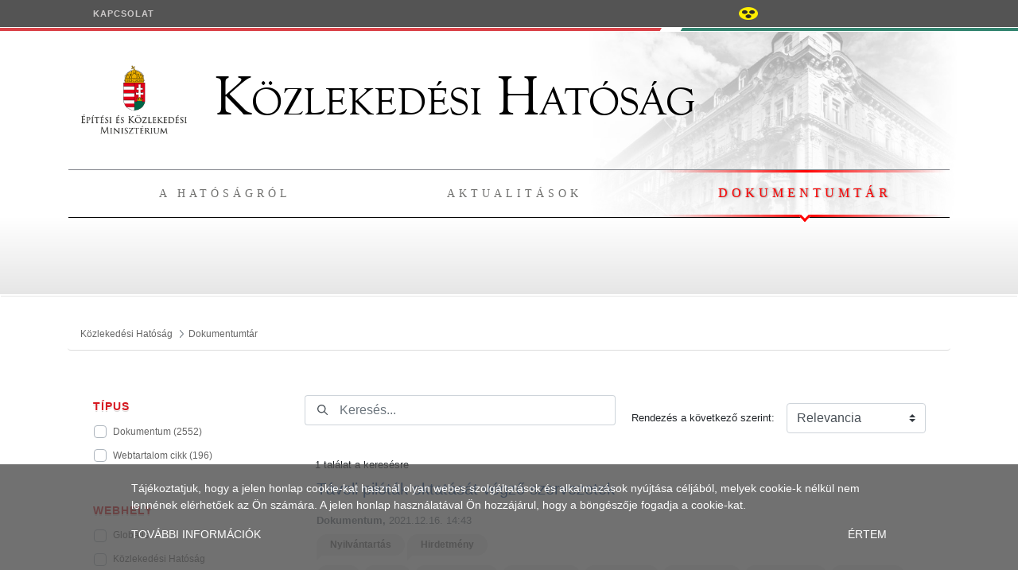

--- FILE ---
content_type: text/javascript
request_url: https://www.kozlekedesihatosag.kormany.hu/combo/?browserId=other&minifierType=&languageId=hu_HU&b=7302&t=1595629932333&/o/frontend-js-aui-web/aui/datatype-date-parse/datatype-date-parse-min.js&/o/frontend-js-aui-web/aui/aui-datatype-date-parse/aui-datatype-date-parse-min.js&/o/frontend-js-aui-web/aui/aui-datepicker-delegate/aui-datepicker-delegate-min.js&/o/frontend-js-aui-web/aui/widget-autohide/widget-autohide-min.js&/o/frontend-js-aui-web/aui/button-core/button-core-min.js&/o/frontend-js-aui-web/aui/button-plugin/button-plugin-min.js&/o/frontend-js-aui-web/aui/widget-buttons/widget-buttons-min.js&/o/frontend-js-aui-web/aui/widget-modality/widget-modality-min.js&/o/frontend-js-aui-web/aui/widget-position/widget-position-min.js&/o/frontend-js-aui-web/aui/widget-position-align/widget-position-align-min.js&/o/frontend-js-aui-web/aui/widget-position-constrain/widget-position-constrain-min.js&/o/frontend-js-aui-web/aui/widget-stack/widget-stack-min.js&/o/frontend-js-aui-web/aui/button/button-min.js
body_size: 11565
content:
YUI.add("datatype-date-parse",function(a,e){a.mix(a.namespace("Date"),{parse:function(e){var t=new Date(+e||e);return a.Lang.isDate(t)?t:null}}),a.namespace("Parsers").date=a.Date.parse,a.namespace("DataType"),a.DataType.Date=a.Date},"patched-v3.18.1");
YUI.add("aui-datatype-date-parse",function(e,t){function s(e){var t=this;e&&t.compilePattern(e)}var n=e.Lang,r=n.String,i=function(e){e=parseInt(e,10);if(!isNaN(e))return e};s.TOKEN_PREFIX="%",s.TWO_DIGIT_YEAR_BASE=2e3,e.mix(s.prototype,{compiled:null,compilePattern:function(e){var t=this,r,i,o=[],u,a,f,l=e.length,c;for(a=0;a<l;a++){r=e.charAt(a),i=e.charAt(a+1);if(r===s.TOKEN_PREFIX){c=t._getPatternHints(i);if(!c){o.push(r);continue}if(c.aggregates){e=t._expandPattern(e,a,i),l=e.length,a--;continue}u={hints:c,numeric:c.numericTokens&&c.numericTokens.indexOf(i)>-1,token:i},f=o[o.length-1],f&&!n.isString(f)&&(u.sequence=!0,f.sequence=!0),o.push(u),a++}else o.push(r)}t.compiled=o},parse:function(e,t){var r=this,i={},o=r.compiled,u,a=o.length,f,l,c,h=[0],p;e=n.trim(e),c=e.length;if(!c)return!1;for(u=0;u<a;u++){f=o[u];if(h[0]>c)break;if(n.isString(f)){h[0]++;continue}f.sequence?s.HINTS.TZ===f.hints?p=r._subparseTimeZone(e,h):f.numeric?(p=r._getNextNumericValue(e,h),p=r._subparseNumericBlob(p,h,u)):(p=r._getNextValue(e,h,null),p=r._subparseStringBlob(p,h,u)):(l=r._findNextSeparatorPos(o,u,e,h),u=l-1,p=r._getNextValue(e,h,o[l])),f.hints.setter&&f.hints.setter.call(r,i,n.trim(p),f)}return r._getCalendarDate(i,t)},_expandPattern:function(t,n,r){var i=this,s=e.Date.aggregates[r];return s==="locale"&&(s=i._getLangResource(r)),s?t.substring(0,n)+s+t.substring(n+2,t.length):t},_findBestStringMatch:function(e,t,n){var r=-1,i=0,s=t.length,o,u,a,f=e.length;e=e.toLowerCase();for(a=0;a<s;a++)o=t[a].toLowerCase(),u=o.length,f&&i<=u&&(n?e.indexOf(o):o.indexOf(e))===0&&(r=a,i=u);return r},_findNextSeparatorPos:function(e,t,r,i){var s=e.length,o=t+1,u;for(u=t+1;u<s;u++)if(n.isString(e[u])&&r.indexOf(e[u],i[0]+1)>i[0]){o=u;break}return o},_getCalendarDate:function(t,r){var i;return e.Object.isEmpty(t)?!1:(r=r||new Date,i=r.getDate(),n.isValue(t.year)&&r.setFullYear(t.year),r.setDate(1),n.isValue(t.month)&&r.setMonth(t.month),n.isValue(t.day)?r.setDate(t.day):r.setDate(i),n.isValue(t.hours)&&(t.isoTime||(t.ampm?t.hours<12&&(t.hours+=12):t.hours===12&&(t.hours=0)),r.setHours(t.hours)),n.isValue(t.minutes)?r.setMinutes(t.minutes):r.setMinutes(0),n.isValue(t.seconds)?r.setSeconds(t.seconds):r.setSeconds(0),r)},_getNextValue:function(e,t,n,r){var i=e.length,s,o="";while(t[0]<i&&e.charAt(t)===n)t[0]++;while(t[0]<i){s=e.charAt(t);if(r&&!/\d/.test(s))break;if(t[0]<i&&n===s)break;o+=s,t[0]++}return o},_getNextNumericValue:function(e,t){var n=this;return n._getNextValue(e,t,null,!0)},_getPatternHints:function(e){switch(e){case"a":case"A":case"d":case"e":case"E":return s.HINTS.DAY;case"b":case"B":case"m":return s.HINTS.MONTH;case"H":case"I":case"k":case"l":return s.HINTS.HOURS;case"M":return s.HINTS.MINUTES;case"p":case"P":return s.HINTS.AMPM;case"S":return s.HINTS.SECONDS;case"c":case"C":case"D":case"F":case"h":case"n":case"r":case"R":case"T":case"x":case"X":return s.HINTS.AGGREGATES;case"y":case"Y":return s.HINTS.YEAR;case"z":case"Z":return s.HINTS.TZ;default:return!1}},_getLangResource:function(t){return e.Intl.get("datatype-date-format",t)},_subparseNumericBlob:function(e,t,n){var i=this,s=e.length,o=i.compiled,u=0,a,f=0,l=0;while((a=o[n++])&&a.sequence&&a.numeric)l++,f+=a.hints.size;return u=Math.round(f/l),t[0]-=s,e=r.padNumber(e,f),t[0]-=f-s,t[0]+=u,e.substring(0,u)},_subparseStringBlob:function(e,t,n){var r=this,i=r.compiled,s=-1,o,u;t[0]-=e.length;while((u=i[n++])&&u.sequence&&!u.numeric){o=r._getLangResource(u.token);if(!o)continue;s=r._findBestStringMatch(e,o,!0);if(s>-1)break}return s>-1&&(e=o[s],t[0]+=e.length),e},_subparseTimeZone:function(e,t){var n,r;return e=e.substring(t[0]),n=/\b[A-Z]{3}([+\-\s])?(\d{1,2})?:?(\d{1,2})?/.exec(e),n&&(r=n[0],t[0]+=e.indexOf(r)+r.length),r}}),s.HINTS={AGGREGATES:{aggregates:!0},AMPM:{setter:function(e,t){var n=this,r=n._findBestStringMatch(t.toLowerCase(),n._getLangResource("P"));r>-1&&(e.ampm=r)}},YEAR:{numericTokens:"yY",setter:function(e,t,r){var o=i(t);r.token==="y"&&n.isValue(o)&&(o+=o<0?-s.TWO_DIGIT_YEAR_BASE:+s.TWO_DIGIT_YEAR_BASE),n.isNumber(o)&&(e.year=o)},size:4},MONTH:{numericTokens:"m",setter:function(e,t){var r=this,i=parseInt(t,10);n.isNumber(i)?i-=1:i=r._findBestStringMatch(t,r._getLangResource("B")),n.isNumber(i)&&i>-1&&(e.month=i)},size:2},DAY:{numericTokens:"deE",setter:function(e,t){t=i(t),n.isNumber(t)&&(e.day=t)},size:2},HOURS:{numericTokens:"HIkl",setter:function(e,t,n){e.hours=i(t),e.isoTime=!1;if(n.token==="H"||n.token==="k")e.isoTime=!0},size:2},MINUTES:{numericTokens:"M",setter:function(e,t){t=i(t),n.isNumber(t)&&(e.minutes=t)},size:2},SECONDS:{numericTokens:"S",setter:function(e,t){t=i(t),n.isNumber(t)&&(e.seconds=t)},size:2},TZ:{setter:function(e,t){e.tz=t}}},e.DateParser=s,e.Date.dateparser=new e.DateParser;var o=e.Date.parse;e.Date.parse=function(t,n,r){return arguments.length===1?o(arguments[0]):(e.Date.dateparser.compilePattern(t),e.Date.dateparser.parse(n,r))},e.Parsers.date=e.Date.parse},"3.1.0-deprecated.76",{requires:["aui-base-lang","datatype-date-format","datatype-date-parse","intl"]});

YUI.add("aui-datepicker-delegate",function(e,t){function u(){}var n=e.Lang,r=n.isString,i="enterKey",s="tabKey",o=e.one(e.config.doc);u.prototype={_eventHandles:null,_userInteractionInProgress:!1,initializer:function(){var e=this;e.bindDelegateUI()},destroy:function(){var t=this;(new e.EventHandle(t._eventHandles)).detach()},bindDelegateUI:function(){var t=this,n=t.get("container"),r=t.get("trigger");t._eventHandles=[n.delegate(["focus","mousedown"],e.bind("_onceUserInteraction",t),r),n.delegate("blur",e.bind("_onUserInteractionRelease",t),r),n.delegate("click",e.bind("_onceUserInteractionRelease",t),r),n.delegate("key",e.bind("_handleTabKeyEvent",t),"tab",r),n.delegate("key",e.bind("_handleEnterKeyEvent",t),"enter",r)],t.after("activeInputChange",e.bind("_afterActiveInputChange",t)),t.publish("selectionChange",{defaultFn:t._defSelectionChangeFn})},focusSelectedValue:function(){},getSelectedDates:function(e){var t=this,n=e||t.get("activeInput"),r=null;return n&&(r=n.getData("datepickerSelection")),r},getParsedDatesFromInputValue:function(t){var n=this,r=n.get("valueExtractor"),i=r.call(n,t);return i?e.Array.filter(i,function(e){return e!==!1}):null},useInputNode:function(){},useInputNodeOnce:function(e){var t=this;t._userInteractionInProgress||t.useInputNode(e)},_afterActiveInputChange:function(e){var t=this;e.prevVal&&e.prevVal.detach("keydown",t._handleKeydownEvent,t),e.newVal&&e.newVal.on("keydown",t._handleKeydownEvent,t)},_defSelectionChangeFn:function(e){var t=this,n=e.newSelection,r=t.get("activeInput"),i=t.get("valueFormatter");i.call(t,n),r&&r.setData("datepickerSelection",n)},_focusActiveCalendar:function(){var e=this;if(e.calendar){var t=e.getCalendar();t.get("boundingBox").focus()}},_formatDate:function(t){var n=this,r=n.get("mask");return e.Date.format(t,{format:r})},_handleKeydownEvent:function(e){var t=this;e.isKey("enter")?t.fire(i):e.isKey("tab")&&t.fire(s)},_handleTabKeyEvent:function(e){var t=this;t._focusActiveCalendar()},_handleEnterKeyEvent:function(e){var t=this;e.preventDefault(),t.show()},_onceUserInteraction:function(e){var t=this;t.useInputNodeOnce(e.currentTarget),t._userInteractionInProgress=!0},_onceUserInteractionRelease:function(e){var t=this;t.useInputNodeOnce(e.currentTarget),t.focusSelectedValue(),t._userInteractionInProgress=!1},_onUserInteractionRelease:function(e){var t=this;t.useInputNode(e.currentTarget),t._userInteractionInProgress=!1},_valueExtractorFn:function(){return function(t){var r=this,i=r.get("activeInput"),s,o,u=r.get("dateSeparator"),a=r.get("mask"),f;return i&&(s=i.val()),o=n.trim(t||s),o&&(f=[],e.Array.each(o.split(u),function(t){t=n.trim(t),t&&f.push(e.Date.parse(a,t))})),f}},_valueFormatterFn:function(){return function(t){var n=this,r=n.get("activeInput"),i=n.get("dateSeparator"),s=[];e.Array.each(t,function(e){s.push(n._formatDate(e))}),r&&r.val(s.join(i))}}},u.ATTRS={activeInput:{},container:{setter:e.one,value:o,writeOnce:!0},dateSeparator:{value:" \u2014 ",validator:n.isString},mask:{value:"%m/%d/%Y",validator:n.isString},trigger:{validator:r,writeOnce:!0},valueExtractor:{valueFn:"_valueExtractorFn",validator:n.isFunction},valueFormatter:{valueFn:"_valueFormatterFn",validator:n.isFunction}},e.DatePickerDelegate=u},"3.1.0-deprecated.76",{requires:["aui-datatype-date-parse","aui-event-input","event-focus","node-event-delegate"]});

YUI.add("widget-autohide",function(e,t){function m(t){e.after(this._bindUIAutohide,this,f),e.after(this._syncUIAutohide,this,l),this.get(c)&&(this._bindUIAutohide(),this._syncUIAutohide())}var n="widgetAutohide",r="autohide",i="clickoutside",s="focusoutside",o="document",u="key",a="esc",f="bindUI",l="syncUI",c="rendered",h="boundingBox",p="visible",d="Change",v=e.ClassNameManager.getClassName;m.ATTRS={hideOn:{validator:e.Lang.isArray,valueFn:function(){return[{node:e.one(o),eventName:u,keyCode:a}]}}},m.prototype={_uiHandlesAutohide:null,destructor:function(){this._detachUIHandlesAutohide()},_bindUIAutohide:function(){this.after(p+d,this._afterHostVisibleChangeAutohide),this.after("hideOnChange",this._afterHideOnChange)},_syncUIAutohide:function(){this._uiSetHostVisibleAutohide(this.get(p))},_uiSetHostVisibleAutohide:function(t){t?e.later(1,this,"_attachUIHandlesAutohide"):this._detachUIHandlesAutohide()},_attachUIHandlesAutohide:function(){if(this._uiHandlesAutohide)return;var t=this.get(h),n=e.bind(this.hide,this),r=[],i=this,s=this.get("hideOn"),o=0,u={node:undefined,ev:undefined,keyCode:undefined};for(;o<s.length;o++)u.node=s[o].node,u.ev=s[o].eventName,u.keyCode=s[o].keyCode,!u.node&&!u.keyCode&&u.ev?r.push(t.on(u.ev,n)):u.node&&!u.keyCode&&u.ev?r.push(u.node.on(u.ev,n)):u.node&&u.keyCode&&u.ev&&r.push(u.node.on(u.ev,n,u.keyCode));this._uiHandlesAutohide=r},_detachUIHandlesAutohide:function(){e.each(this._uiHandlesAutohide,function(e){e.detach()}),this._uiHandlesAutohide=null},_afterHostVisibleChangeAutohide:function(e){this._uiSetHostVisibleAutohide(e.newVal)},_afterHideOnChange:function(e){this._detachUIHandlesAutohide(),this.get(p)&&this._attachUIHandlesAutohide()}},e.WidgetAutohide=m},"patched-v3.18.1",{requires:["base-build","event-key","event-outside","widget"]});

YUI.add("button-core",function(e,t){function i(e){this.initializer(e)}var n=e.ClassNameManager.getClassName,r=e.AttributeCore;i.prototype={TEMPLATE:"<button/>",constructor:i,initializer:function(e){this._initNode(e),this._initAttributes(e),this._renderUI(e)},_initNode:function(t){t.host?this._host=e.one(t.host):this._host=e.Node.create(this.TEMPLATE)},_initAttributes:function(e){r.call(this,i.ATTRS,e)},_renderUI:function(){var e=this.getNode(),t=e.get("nodeName").toLowerCase();e.addClass(i.CLASS_NAMES.BUTTON),t!=="button"&&t!=="input"&&e.set("role","button")},enable:function(){this.set("disabled",!1)},disable:function(){this.set("disabled",!0)},getNode:function(){return this._host||(this._host=this.get("boundingBox")),this._host},_getLabel:function(){var e=this.getNode(),t=i._getTextLabelFromNode(e);return t},_getLabelHTML:function(){var e=this.getNode(),t=i._getHTMLFromNode(e);return t},_setLabel:function(t,n,r){var i=e.Escape.html(t);return(!r||r.src!=="internal")&&this.set("labelHTML",i,{src:"internal"}),i},_setLabelHTML:function(e,t,n){var r=this.getNode(),s=i._getLabelNodeFromParent(r),o=r.get("nodeName").toLowerCase();return o==="input"?s.set("value",e):s.setHTML(e),(!n||n.src!=="internal")&&this.set("label",e,{src:"internal"}),e},_setDisabled:function(e){var t=this.getNode();return t.getDOMNode().disabled=e,t.toggleClass(i.CLASS_NAMES.DISABLED,e),e}},e.mix(i.prototype,r.prototype),i.ATTRS={label:{setter:"_setLabel",getter:"_getLabel",lazyAdd:!1},labelHTML:{setter:"_setLabelHTML",getter:"_getLabelHTML",lazyAdd:!1},disabled:{value:!1,setter:"_setDisabled",lazyAdd:!1}},i.NAME="button",i.CLASS_NAMES={BUTTON:n("button"),DISABLED:n("button","disabled"),SELECTED:n("button","selected"),LABEL:n("button","label")},i.ARIA_STATES={PRESSED:"aria-pressed",CHECKED:"aria-checked"},i.ARIA_ROLES={BUTTON:"button",CHECKBOX:"checkbox",TOGGLE:"toggle"},i._getLabelNodeFromParent=function(e){var t=e.one("."+i.CLASS_NAMES.LABEL)||e;return t},i._getTextLabelFromNode=function(e){var t=i._getLabelNodeFromParent(e),n=t.get("nodeName").toLowerCase(),r=t.get(n==="input"?"value":"text");return r},i._getHTMLFromNode=function(e){var t=i._getLabelNodeFromParent(e),n=t.getHTML();return n},i._getDisabledFromNode=function(e){return e.get("disabled")},e.ButtonCore=i},"patched-v3.18.1",{requires:["attribute-core","classnamemanager","node-base","escape"]});

YUI.add("button-plugin",function(e,t){function n(){n.superclass.constructor.apply(this,arguments)}e.extend(n,e.ButtonCore,{_afterNodeGet:function(t){var n=this.constructor.ATTRS,r=n[t]&&n[t].getter&&this[n[t].getter];if(r)return new e.Do.AlterReturn("get "+t,r.call(this))},_afterNodeSet:function(e,t){var n=this.constructor.ATTRS,r=n[e]&&n[e].setter&&this[n[e].setter];r&&r.call(this,t)},_initNode:function(t){var n=t.host;this._host=n,e.Do.after(this._afterNodeGet,n,"get",this),e.Do.after(this._afterNodeSet,n,"set",this)},destroy:function(){}},{ATTRS:e.merge(e.ButtonCore.ATTRS),NAME:"buttonPlugin",NS:"button"}),n.createNode=function(t,n){var r;return t&&!n&&!t.nodeType&&!t.getDOMNode&&typeof t!="string"&&(n=t,t=n.srcNode),n=n||{},r=n.template||e.Plugin.Button.prototype.TEMPLATE,t=t||n.srcNode||e.DOM.create(r),e.one(t).plug(e.Plugin.Button,n)},e.namespace("Plugin").Button=n},"patched-v3.18.1",{requires:["button-core","cssbutton","node-pluginhost"]});

YUI.add("widget-buttons",function(e,t){function p(e){return!!e.getDOMNode}function d(){this._buttonsHandles={}}var n=e.Array,r=e.Lang,i=e.Object,s=e.Plugin.Button,o=e.Widget,u=e.WidgetStdMod,a=e.ClassNameManager.getClassName,f=r.isArray,l=r.isNumber,c=r.isString,h=r.isValue;d.ATTRS={buttons:{getter:"_getButtons",setter:"_setButtons",value:{}},defaultButton:{readOnly:!0,value:null}},d.CLASS_NAMES={button:a("button"),buttons:o.getClassName("buttons"),primary:a("button","primary")},d.HTML_PARSER={buttons:function(e){return this._parseButtons(e)}},d.NON_BUTTON_NODE_CFG=["action","classNames","context","events","isDefault","section"],d.prototype={BUTTONS:{},BUTTONS_TEMPLATE:"<span />",DEFAULT_BUTTONS_SECTION:u.FOOTER,initializer:function(){this._stdModNode||e.error("WidgetStdMod must be added to a Widget before WidgetButtons."),this._mapButtons(this.get("buttons")),this._updateDefaultButton(),this.after({buttonsChange:e.bind("_afterButtonsChange",this),defaultButtonChange:e.bind("_afterDefaultButtonChange",this)}),e.after(this._bindUIButtons,this,"bindUI"),e.after(this._syncUIButtons,this,"syncUI")},destructor:function(){i.each(this._buttonsHandles,function(e){e.detach()}),delete this._buttonsHandles,delete this._buttonsMap,delete this._defaultButton},addButton:function(e,t,r){var i=this.get("buttons"),s,o;return p(e)||(e=this._mergeButtonConfig(e),t||(t=e.section)),t||(t=this.DEFAULT_BUTTONS_SECTION),s=i[t]||(i[t]=[]),l(r)||(r=s.length),s.splice(r,0,e),o=n.indexOf(s,e),this.set("buttons",i,{button:e,section:t,index:o,src:"add"}),this},getButton:function(e,t){if(!h(e))return;var n=this._buttonsMap,r;return t||(t=this.DEFAULT_BUTTONS_SECTION),l(e)?(r=this.get("buttons"),r[t]&&r[t][e]):arguments.length>1?n[t+":"+e]:n[e]},removeButton:function(e,t){if(!h(e))return this;var r=this.get("buttons"),s;return l(e)?(t||(t=this.DEFAULT_BUTTONS_SECTION),s=e,e=r[t][s]):(c(e)&&(e=this.getButton.apply(this,arguments)),i.some(r,function(r,i){s=n.indexOf(r,e);if(s>-1)return t=i,!0})),e&&s>-1&&(r[t].splice(s,1),this.set("buttons",r,{button:e,section:t,index:s,src:"remove"})),this},_bindUIButtons:function(){var t=e.bind("_afterContentChangeButtons",this);this.after({visibleChange:e.bind("_afterVisibleChangeButtons",this),headerContentChange:t,bodyContentChange:t,footerContentChange:t})},_createButton:function(t){var r,i,o,u,a,f,l,h;if(p(t))return e.one(t.getDOMNode()).plug(s);r=e.merge({context:this,events:"click",label:t.value},t),i=e.merge(r),o=d.NON_BUTTON_NODE_CFG;for(u=0,a=o.length;u<a;u+=1)delete i[o[u]];return t=s.createNode(i),l=r.context,f=r.action,c(f)&&(f=e.bind(f,l)),h=t.on(r.events,f,l),this._buttonsHandles[e.stamp(t,!0)]=h,t.setData("name",this._getButtonName(r)),t.setData("default",this._getButtonDefault(r)),n.each(n(r.classNames),t.addClass,t),t},_getButtonContainer:function(t,n){var r=u.SECTION_CLASS_NAMES[t],i=d.CLASS_NAMES.buttons,s=this.get("contentBox"),o,a;return o="."+r+" ."+i,a=s.one(o),!a&&n&&(a=e.Node.create(this.BUTTONS_TEMPLATE),a.addClass(i)),a},_getButtonDefault:function(e){var t=p(e)?e.getData("default"):e.isDefault;return c(t)?t.toLowerCase()==="true":!!t},_getButtonName:function(e){var t;return p(e)?t=e.getData("name")||e.get("name"):t=e&&(e.name||e.type),t},_getButtons:function(e){var t={};return i.each(e,function(e,n){t[n]=e.concat()}),t},_mapButton:function(e,t){var n=this._buttonsMap,r=this._getButtonName(e),i=this._getButtonDefault(e);r&&(n[r]=e,n[t+":"+r]=e),i&&(this._defaultButton=e)},_mapButtons:function(e){this._buttonsMap={},this._defaultButton=null,i.each(e,function(e,t){var n,r;for(n=0,r=e.length;n<r;n+=1)this._mapButton(e[n],t)},this)},_mergeButtonConfig:function(t){var n,r,i,s,o,u;return t=c(t)?{name:t}:e.merge(t),t.srcNode&&(s=t.srcNode,o=s.get("tagName").toLowerCase(),u=s.get(o==="input"?"value":"text"),n={disabled:!!s.get("disabled"),isDefault:this._getButtonDefault(s),name:this._getButtonName(s)},u&&(n.label=u),e.mix(t,n,!1,null,0,!0)),i=this._getButtonName(t),r=this.BUTTONS&&this.BUTTONS[i],r&&e.mix(t,r,!1,null,0,!0),t},_parseButtons:function(e){var t="."+d.CLASS_NAMES.button,r=["header","body","footer"],i=null;return n.each(r,function(e){var n=this._getButtonContainer(e),r=n&&n.all(t),s;if(!r||r.isEmpty())return;s=[],r.each(function(e){s.push({srcNode:e})}),i||(i={}),i[e]=s},this),i},_setButtons:function(e){function r(e,r){if(!f(e))return;var i,s,o,u;for(i=0,s=e.length;i<s;i+=1)o=e[i],u=r,p(o)||(o=this._mergeButtonConfig(o),u||(u=o.section)),o=this._createButton(o),u||(u=t),(n[u]||(n[u]=[])).push(o)}var t=this.DEFAULT_BUTTONS_SECTION,n={};return f(e)?r.call(this,e):i.each(e,r,this),n},_syncUIButtons:function(){this._uiSetButtons(this.get("buttons")),this._uiSetDefaultButton(this.get("defaultButton")),this._uiSetVisibleButtons(this.get("visible"))},_uiInsertButton:function(e,t,n){var r=d.CLASS_NAMES.button,i=this._getButtonContainer(t,!0),s=i.all("."+r);i.insertBefore(e,s.item(n)),this.setStdModContent(t,i,"after")},_uiRemoveButton:function(t,n,r){var i=e.stamp(t,this),s=this._buttonsHandles,o=s[i],u,a;o&&o.detach(),delete s[i],t.remove(),r||(r={}),r.preserveContent||(u=this._getButtonContainer(n),a=d.CLASS_NAMES.button,u&&u.all("."+a).isEmpty()&&(u.remove(),this._updateContentButtons(n)))},_uiSetButtons:function(e){var t=d.CLASS_NAMES.button,r=["header","body","footer"];n.each(r,function(n){var r=e[n]||[],i=r.length,s=this._getButtonContainer(n,i),o=!1,u,a,f,l;if(!s)return;u=s.all("."+t);for(a=0;a<i;a+=1)f=r[a],l=u.indexOf(f),l>-1?(u.splice(l,1),l!==a&&(s.insertBefore(f,a+1),o=!0)):(s.appendChild(f),o=!0);u.each(function(e){this._uiRemoveButton(e,n,{preserveContent:!0}),o=!0},this);if(i===0){s.remove(),this._updateContentButtons(n);return}o&&this.setStdModContent(n,s,"after")},this)},_uiSetDefaultButton:function(e,t){var n=d.CLASS_NAMES.primary;e&&e.addClass(n),t&&t.removeClass(n)},_uiSetVisibleButtons:function(e){if(!e)return;var t=this.get("defaultButton");t&&t.focus()},_unMapButton:function(e,t){var n=this._buttonsMap,r=this._getButtonName(e),i;r&&(n[r]===e&&delete 
n[r],i=t+":"+r,n[i]===e&&delete n[i]),this._defaultButton===e&&(this._defaultButton=null)},_updateDefaultButton:function(){var e=this._defaultButton;this.get("defaultButton")!==e&&this._set("defaultButton",e)},_updateContentButtons:function(e){var t=this.getStdModNode(e).get("childNodes");this.set(e+"Content",t.isEmpty()?null:t,{src:"buttons"})},_afterButtonsChange:function(e){var t=e.newVal,n=e.section,r=e.index,i=e.src,s;if(i==="add"){s=t[n][r],this._mapButton(s,n),this._updateDefaultButton(),this._uiInsertButton(s,n,r);return}if(i==="remove"){s=e.button,this._unMapButton(s,n),this._updateDefaultButton(),this._uiRemoveButton(s,n);return}this._mapButtons(t),this._updateDefaultButton(),this._uiSetButtons(t)},_afterContentChangeButtons:function(e){var t=e.src,n=e.stdModPosition,r=!n||n===u.REPLACE;r&&t!=="buttons"&&t!==o.UI_SRC&&this._uiSetButtons(this.get("buttons"))},_afterDefaultButtonChange:function(e){this._uiSetDefaultButton(e.newVal,e.prevVal)},_afterVisibleChangeButtons:function(e){this._uiSetVisibleButtons(e.newVal)}},e.WidgetButtons=d},"patched-v3.18.1",{requires:["button-plugin","cssbutton","widget-stdmod"]});

YUI.add("widget-modality",function(t,e){var i,s,o,a,n,d,l="widget",h="renderUI",r="bindUI",u="syncUI",c="boundingBox",f="visible",g="zIndex",_="Change",M=t.Lang.isBoolean,b=t.ClassNameManager.getClassName,m="maskShow",I="maskHide",k="clickoutside",p="focusoutside",v=(n=t.config.doc,d=null,n.createElement&&(o=n.createElement("div"))&&o.style&&(o.style.position="fixed",(a=n.body)&&a.appendChild&&a.removeChild&&(a.appendChild(o),d="fixed"===o.style.position,a.removeChild(o))),d);function y(t){}i="mask",s={modal:b(l,"modal"),mask:b(l,i)},y.ATTRS={maskNode:{getter:"_getMaskNode",readOnly:!0},modal:{value:!1,validator:M},focusOn:{valueFn:function(){return[{eventName:k},{eventName:p}]},validator:t.Lang.isArray}},y.CLASSES=s,y._MASK=null,y._GET_MASK=function(){var e=y._MASK,i=t.one("win");return e&&null!==e.getDOMNode()&&e.inDoc()?e:(e=t.Node.create("<div></div>").addClass(s.mask),y._MASK=e,v?e.setStyles({position:"fixed",width:"100%",height:"100%",top:"0",left:"0",display:"block"}):e.setStyles({position:"absolute",width:i.get("winWidth")+"px",height:i.get("winHeight")+"px",top:"0",left:"0",display:"block"}),e)},y.STACK=[],y.prototype={initializer:function(){t.after(this._renderUIModal,this,h),t.after(this._syncUIModal,this,u),t.after(this._bindUIModal,this,r)},destructor:function(){this._uiSetHostVisibleModal(!1)},_uiHandlesModal:null,_renderUIModal:function(){var t=this.get(c);this._repositionMask(this),t.addClass(s.modal)},_bindUIModal:function(){this.after(f+_,this._afterHostVisibleChangeModal),this.after(g+_,this._afterHostZIndexChangeModal),this.after("focusOnChange",this._afterFocusOnChange),(!v||t.UA.ios&&t.UA.ios<5||t.UA.android&&t.UA.android<3)&&t.one("win").on("scroll",this._resyncMask,this)},_syncUIModal:function(){this._uiSetHostVisibleModal(this.get(f))},_focus:function(){var t=this.get(c),e=t.get("tabIndex");t.set("tabIndex",e>=0?e:0),this.focus()},_blur:function(){this.blur()},_getMaskNode:function(){return y._GET_MASK()},_uiSetHostVisibleModal:function(e){var i,s,o=y.STACK,a=this.get("maskNode"),n=this.get("modal");e?(t.Array.each(o,function(t){t._detachUIHandlesModal(),t._blur()}),o.unshift(this),this._repositionMask(this),this._uiSetHostZIndexModal(this.get(g)),n&&(a.show(),t.later(1,this,"_attachUIHandlesModal"),this._focus(),this._blockIFrameFocus())):((s=t.Array.indexOf(o,this))>=0&&o.splice(s,1),this._detachUIHandlesModal(),this._blur(),o.length?(i=o[0],this._repositionMask(i),i._uiSetHostZIndexModal(i.get(g)),i.get("modal")&&(t.later(1,i,"_attachUIHandlesModal"),i._focus())):"block"===a.getStyle("display")&&a.hide(),this._unblockIFrameFocus())},_blockIFrameFocus:function(){var e=this.get(c);t.all("iframe").each(function(){e.contains(this)||(this.setAttribute("data-tabindex",this.get("tabIndex")),this.set("tabIndex",-1))})},_unblockIFrameFocus:function(){t.all("iframe").each(function(){this.hasAttribute("data-tabindex")&&(this.set("tabIndex",this.getAttribute("data-tabindex")),this.removeAttribute("data-tabindex"))})},_uiSetHostZIndexModal:function(t){this.get("modal")&&this.get("maskNode").setStyle(g,t||0)},_attachUIHandlesModal:function(){if(!this._uiHandlesModal&&y.STACK[0]===this){var e,i,s,o=this.get(c),a=this.get("maskNode"),n=this.get("focusOn"),d=t.bind(this._focus,this),l=[];for(e=0,i=n.length;e<i;e++)(s={}).node=n[e].node,s.ev=n[e].eventName,s.keyCode=n[e].keyCode,s.node||s.keyCode||!s.ev?s.node&&!s.keyCode&&s.ev?l.push(s.node.on(s.ev,d)):s.node&&s.keyCode&&s.ev&&l.push(s.node.on(s.ev,d,s.keyCode)):l.push(o.on(s.ev,d));v||l.push(t.one("win").on("scroll",t.bind(function(){a.setStyle("top",a.get("docScrollY"))},this))),this._uiHandlesModal=l}},_detachUIHandlesModal:function(){t.each(this._uiHandlesModal,function(t){t.detach()}),this._uiHandlesModal=null},_afterHostVisibleChangeModal:function(t){this._uiSetHostVisibleModal(t.newVal)},_afterHostZIndexChangeModal:function(t){this._uiSetHostZIndexModal(t.newVal)},isNested:function(){return y.STACK.length>1},_repositionMask:function(e){var i,s=this.get("modal"),o=e.get("modal"),a=this.get("maskNode");s&&!o?(a.remove(),this.fire(I)):(!s&&o||s&&o)&&(a.remove(),this.fire(I),(i=e.get(c).get("parentNode")||t.one("body")).insert(a,i.get("firstChild")),this.fire(m))},_resyncMask:function(t){var e=t.currentTarget,i=e.get("docScrollX"),s=e.get("docScrollY"),o=e.get("innerWidth")||e.get("winWidth"),a=e.get("innerHeight")||e.get("winHeight");this.get("maskNode").setStyles({top:s+"px",left:i+"px",width:o+"px",height:a+"px"})},_afterFocusOnChange:function(){this._detachUIHandlesModal(),this.get(f)&&this._attachUIHandlesModal()}},t.WidgetModality=y},"patched-v3.18.1",{requires:["base-build","event-outside","widget"],skinnable:!0});
YUI.add("widget-position",function(e,t){function d(e){}var n=e.Lang,r=e.Widget,i="xy",s="position",o="positioned",u="boundingBox",a="relative",f="renderUI",l="bindUI",c="syncUI",h=r.UI_SRC,p="xyChange";d.ATTRS={x:{setter:function(e){this._setX(e)},getter:function(){return this._getX()},lazyAdd:!1},y:{setter:function(e){this._setY(e)},getter:function(){return this._getY()},lazyAdd:!1},xy:{value:[0,0],validator:function(e){return this._validateXY(e)}}},d.POSITIONED_CLASS_NAME=r.getClassName(o),d.prototype={initializer:function(){this._posNode=this.get(u),e.after(this._renderUIPosition,this,f),e.after(this._syncUIPosition,this,c),e.after(this._bindUIPosition,this,l)},_renderUIPosition:function(){this._posNode.addClass(d.POSITIONED_CLASS_NAME)},_syncUIPosition:function(){var e=this._posNode;e.getStyle(s)===a&&this.syncXY(),this._uiSetXY(this.get(i))},_bindUIPosition:function(){this.after(p,this._afterXYChange)},move:function(){var e=arguments,t=n.isArray(e[0])?e[0]:[e[0],e[1]];this.set(i,t)},syncXY:function(){this.set(i,this._posNode.getXY(),{src:h})},_validateXY:function(e){return n.isArray(e)&&n.isNumber(e[0])&&n.isNumber(e[1])},_setX:function(e){this.set(i,[e,this.get(i)[1]])},_setY:function(e){this.set(i,[this.get(i)[0],e])},_getX:function(){return this.get(i)[0]},_getY:function(){return this.get(i)[1]},_afterXYChange:function(e){e.src!=h&&this._uiSetXY(e.newVal)},_uiSetXY:function(e){this._posNode.setXY(e)}},e.WidgetPosition=d},"patched-v3.18.1",{requires:["base-build","node-screen","widget"]});

YUI.add("widget-position-align",function(t,e){var i=t.Lang,n="align",s="visible",a="offsetWidth",o="offsetHeight";function g(t){}g.ATTRS={align:{value:null},centered:{setter:"_setAlignCenter",lazyAdd:!1,value:!1},alignOn:{value:[],validator:t.Lang.isArray}},g.TL="tl",g.TR="tr",g.BL="bl",g.BR="br",g.TC="tc",g.RC="rc",g.BC="bc",g.LC="lc",g.CC="cc",g.prototype={initializer:function(){this._posNode||t.error("WidgetPosition needs to be added to the Widget, before WidgetPositionAlign is added"),t.after(this._bindUIPosAlign,this,"bindUI"),t.after(this._syncUIPosAlign,this,"syncUI")},_posAlignUIHandles:null,destructor:function(){this._detachPosAlignUIHandles()},_bindUIPosAlign:function(){this.after("alignChange",this._afterAlignChange),this.after("alignOnChange",this._afterAlignOnChange),this.after("visibleChange",this._syncUIPosAlign)},_syncUIPosAlign:function(){var t=this.get(n);this._uiSetVisiblePosAlign(this.get(s)),t&&this._uiSetAlign(t.node,t.points)},align:function(t,e){return arguments.length?this.set(n,{node:t,points:e}):this._syncUIPosAlign(),this},centered:function(t){return this.align(t,[g.CC,g.CC])},_getAlignToXY:function(t,e,i,n){var s;switch(e){case g.TL:s=[i,n];break;case g.TR:s=[i-t.get(a),n];break;case g.BL:s=[i,n-t.get(o)];break;case g.BR:s=[i-t.get(a),n-t.get(o)];break;case g.TC:s=[i-t.get(a)/2,n];break;case g.BC:s=[i-t.get(a)/2,n-t.get(o)];break;case g.LC:s=[i,n-t.get(o)/2];break;case g.RC:s=[i-t.get(a),n-t.get(o)/2];break;case g.CC:s=[i-t.get(a)/2,n-t.get(o)/2]}return s},_getAlignedXY:function(e,n){if(i.isArray(n)&&2===n.length){var s,a=this._getRegion(e);if(a){switch(n[1]){case g.TL:s=[a.left,a.top];break;case g.TR:s=[a.right,a.top];break;case g.BL:s=[a.left,a.bottom];break;case g.BR:s=[a.right,a.bottom];break;case g.TC:s=[a.left+Math.floor(a.width/2),a.top];break;case g.BC:s=[a.left+Math.floor(a.width/2),a.bottom];break;case g.LC:s=[a.left,a.top+Math.floor(a.height/2)];break;case g.RC:s=[a.right,a.top+Math.floor(a.height/2)];break;case g.CC:s=[a.left+Math.floor(a.width/2),a.top+Math.floor(a.height/2)]}return this._getAlignToXY(this._posNode,n[0],s[0],s[1])}}else t.error("align: Invalid Points Arguments")},_setAlignCenter:function(t){return t&&this.set(n,{node:!0===t?null:t,points:[g.CC,g.CC]}),t},_uiSetAlign:function(t,e){var i=this._getAlignedXY(t,e);i&&this._doAlign(i)},_uiSetVisiblePosAlign:function(t){t?this._attachPosAlignUIHandles():this._detachPosAlignUIHandles()},_attachPosAlignUIHandles:function(){if(!this._posAlignUIHandles){var e=this.get("boundingBox"),i=t.bind(this._syncUIPosAlign,this),n=[];t.Array.each(this.get("alignOn"),function(s){var a=s.eventName,o=t.one(s.node)||e;a&&n.push(o.on(a,i))}),this._posAlignUIHandles=n}},_detachPosAlignUIHandles:function(){var e=this._posAlignUIHandles;e&&(new t.EventHandle(e).detach(),this._posAlignUIHandles=null)},_doAlign:function(t){t&&this.move(t)},_getRegion:function(e){var i;return e?(e=t.Node.one(e))&&(i=e.get("region")):i=this._posNode.get("viewportRegion"),i},_afterAlignChange:function(t){var e=t.newVal;e&&this._uiSetAlign(e.node,e.points)},_afterAlignOnChange:function(t){this._detachPosAlignUIHandles(),this.get(s)&&this._attachPosAlignUIHandles()}},t.WidgetPositionAlign=g},"patched-v3.18.1",{requires:["widget-position"]});
YUI.add("widget-position-constrain",function(e,t){function m(e){}var n="constrain",r="constrain|xyChange",i="constrainChange",s="preventOverlap",o="align",u="",a="bindUI",f="xy",l="x",c="y",h=e.Node,p="viewportRegion",d="region",v;m.ATTRS={constrain:{value:null,setter:"_setConstrain"},preventOverlap:{value:!1}},v=m._PREVENT_OVERLAP={x:{tltr:1,blbr:1,brbl:1,trtl:1},y:{trbr:1,tlbl:1,bltl:1,brtr:1}},m.prototype={initializer:function(){this._posNode||e.error("WidgetPosition needs to be added to the Widget, before WidgetPositionConstrain is added"),e.after(this._bindUIPosConstrained,this,a)},getConstrainedXY:function(e,t){t=t||this.get(n);var r=this._getRegion(t===!0?null:t),i=this._posNode.get(d);return[this._constrain(e[0],l,i,r),this._constrain(e[1],c,i,r)]},constrain:function(e,t){var r,i,s=t||this.get(n);s&&(r=e||this.get(f),i=this.getConstrainedXY(r,s),(i[0]!==r[0]||i[1]!==r[1])&&this.set(f,i,{constrained:!0}))},_setConstrain:function(e){return e===!0?e:h.one(e)},_constrain:function(e,t,n,r){if(r){this.get(s)&&(e=this._preventOverlap(e,t,n,r));var i=t==l,o=i?r.width:r.height,u=i?n.width:n.height,a=i?r.left:r.top,f=i?r.right-u:r.bottom-u;if(e<a||e>f)u<o?e<a?e=a:e>f&&(e=f):e=a}return e},_preventOverlap:function(e,t,n,r){var i=this.get(o),s=t===l,a,f,c,h,p,d;return i&&i.points&&v[t][i.points.join(u)]&&(f=this._getRegion(i.node),f&&(a=s?n.width:n.height,c=s?f.left:f.top,h=s?f.right:f.bottom,p=s?f.left-r.left:f.top-r.top,d=s?r.right-f.right:r.bottom-f.bottom),e>c?d<a&&p>a&&(e=c-a):p<a&&d>a&&(e=h)),e},_bindUIPosConstrained:function(){this.after(i,this._afterConstrainChange),this._enableConstraints(this.get(n))},_afterConstrainChange:function(e){this._enableConstraints(e.newVal)},_enableConstraints:function(e){e?(this.constrain(),this._cxyHandle=this._cxyHandle||this.on(r,this._constrainOnXYChange)):this._cxyHandle&&(this._cxyHandle.detach(),this._cxyHandle=null)},_constrainOnXYChange:function(e){e.constrained||(e.newVal=this.getConstrainedXY(e.newVal))},_getRegion:function(e){var t;return e?(e=h.one(e),e&&(t=e.get(d))):t=this._posNode.get(p),t}},e.WidgetPositionConstrain=m},"patched-v3.18.1",{requires:["widget-position"]});

YUI.add("widget-stack",function(e,t){function O(e){}var n=e.Lang,r=e.UA,i=e.Node,s=e.Widget,o="zIndex",u="shim",a="visible",f="boundingBox",l="renderUI",c="bindUI",h="syncUI",p="offsetWidth",d="offsetHeight",v="parentNode",m="firstChild",g="ownerDocument",y="width",b="height",w="px",E="shimdeferred",S="shimresize",x="visibleChange",T="widthChange",N="heightChange",C="shimChange",k="zIndexChange",L="contentUpdate",A="stacked";O.ATTRS={shim:{value:r.ie==6},zIndex:{value:0,setter:"_setZIndex"}},O.HTML_PARSER={zIndex:function(e){return this._parseZIndex(e)}},O.SHIM_CLASS_NAME=s.getClassName(u),O.STACKED_CLASS_NAME=s.getClassName(A),O.SHIM_TEMPLATE='<iframe class="'+O.SHIM_CLASS_NAME+'" frameborder="0" title="Widget Stacking Shim" src="javascript:false" tabindex="-1" role="presentation"></iframe>',O.prototype={initializer:function(){this._stackNode=this.get(f),this._stackHandles={},e.after(this._renderUIStack,this,l),e.after(this._syncUIStack,this,h),e.after(this._bindUIStack,this,c)},_syncUIStack:function(){this._uiSetShim(this.get(u)),this._uiSetZIndex(this.get(o))},_bindUIStack:function(){this.after(C,this._afterShimChange),this.after(k,this._afterZIndexChange)},_renderUIStack:function(){this._stackNode.addClass(O.STACKED_CLASS_NAME)},_parseZIndex:function(e){var t;return!e.inDoc()||e.getStyle("position")==="static"?t="auto":t=e.getComputedStyle("zIndex"),t==="auto"?null:t},_setZIndex:function(e){return n.isString(e)&&(e=parseInt(e,10)),n.isNumber(e)||(e=0),e},_afterShimChange:function(e){this._uiSetShim(e.newVal)},_afterZIndexChange:function(e){this._uiSetZIndex(e.newVal)},_uiSetZIndex:function(e){this._stackNode.setStyle(o,e)},_uiSetShim:function(e){e?(this.get(a)?this._renderShim():this._renderShimDeferred(),r.ie==6&&this._addShimResizeHandlers()):this._destroyShim()},_renderShimDeferred:function(){this._stackHandles[E]=this._stackHandles[E]||[];var e=this._stackHandles[E],t=function(e){e.newVal&&this._renderShim()};e.push(this.on(x,t))},_addShimResizeHandlers:function(){this._stackHandles[S]=this._stackHandles[S]||[];var e=this.sizeShim,t=this._stackHandles[S];t.push(this.after(x,e)),t.push(this.after(T,e)),t.push(this.after(N,e)),t.push(this.after(L,e))},_detachStackHandles:function(e){var t=this._stackHandles[e],n;if(t&&t.length>0)while(n=t.pop())n.detach()},_renderShim:function(){var e=this._shimNode,t=this._stackNode;e||(e=this._shimNode=this._getShimTemplate(),t.insertBefore(e,t.get(m)),this._detachStackHandles(E),this.sizeShim())},_destroyShim:function(){this._shimNode&&(this._shimNode.get(v).removeChild(this._shimNode),this._shimNode=null,this._detachStackHandles(E),this._detachStackHandles(S))},sizeShim:function(){var e=this._shimNode,t=this._stackNode;e&&r.ie===6&&this.get(a)&&(e.setStyle(y,t.get(p)+w),e.setStyle(b,t.get(d)+w))},_getShimTemplate:function(){return i.create(O.SHIM_TEMPLATE,this._stackNode.get(g))}},e.WidgetStack=O},"patched-v3.18.1",{requires:["base-build","widget"],skinnable:!0});

YUI.add("button",function(e,t){function o(){o.superclass.constructor.apply(this,arguments)}function u(){o.superclass.constructor.apply(this,arguments)}var n=e.ButtonCore,r=n.CLASS_NAMES,i=n.ARIA_STATES,s=n.ARIA_ROLES;e.extend(o,e.Widget,{BOUNDING_TEMPLATE:n.prototype.TEMPLATE,CONTENT_TEMPLATE:null},{NAME:n.NAME,ATTRS:n.ATTRS,HTML_PARSER:{labelHTML:n._getHTMLFromNode,disabled:n._getDisabledFromNode},CLASS_NAMES:r}),e.mix(o.prototype,n.prototype),e.extend(u,o,{trigger:"click",selectedAttrName:"",initializer:function(e){var t=this,n=t.get("type"),r=n==="checkbox"?"checked":"pressed",i=e[r]||!1;t.addAttr(r,{value:i}),t.selectedAttrName=r},destructor:function(){delete this.selectedAttrName},bindUI:function(){var e=this,t=e.get("contentBox");u.superclass.bindUI.call(e),t.on(e.trigger,e.toggle,e),e.after(e.selectedAttrName+"Change",e._afterSelectedChange)},syncUI:function(){var e=this,t=e.get("contentBox"),n=e.get("type"),r=u.ARIA_ROLES,i=n==="checkbox"?r.CHECKBOX:r.TOGGLE,s=e.selectedAttrName;u.superclass.syncUI.call(e),t.set("role",i),e._uiSetSelected(e.get(s))},_afterSelectedChange:function(e){this._uiSetSelected(e.newVal)},_uiSetSelected:function(e){var t=this,n=t.get("contentBox"),r=u.ARIA_STATES,i=t.get("type"),s=i==="checkbox"?r.CHECKED:r.PRESSED;n.toggleClass(o.CLASS_NAMES.SELECTED,e),n.set(s,e)},toggle:function(){var e=this;e._set(e.selectedAttrName,!e.get(e.selectedAttrName))}},{NAME:"toggleButton",ATTRS:{type:{value:"toggle",writeOnce:"initOnly"}},HTML_PARSER:{checked:function(e){return e.hasClass(r.SELECTED)},pressed:function(e){return e.hasClass(r.SELECTED)}},ARIA_STATES:i,ARIA_ROLES:s,CLASS_NAMES:r}),e.Button=o,e.ToggleButton=u},"patched-v3.18.1",{requires:["button-core","cssbutton","widget"]});

